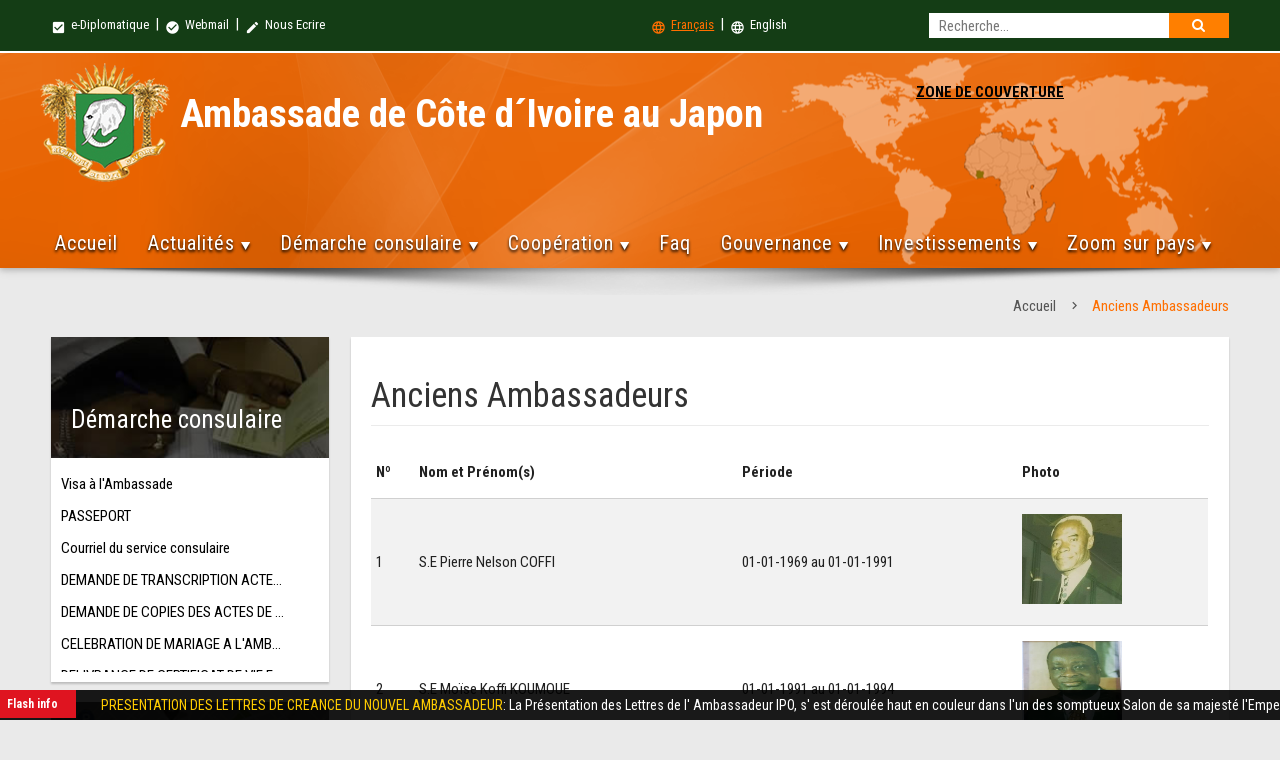

--- FILE ---
content_type: text/html
request_url: https://japon.diplomatie.gouv.ci/ancien-ambassadeur.php?lang=
body_size: 9564
content:

<!DOCTYPE html>
<html lang="fr">
    <head>
        <meta charset="iso-8859-1">
        <meta http-equiv="X-UA-Compatible" content="IE=edge">
        <meta name="viewport" content="width=device-width, initial-scale=1">
       <title>Ambassade de C&ocirc;te d&acute;Ivoire au Japon</title>
        <link rel="shortcut icon" type="image/ico" sizes="32x32" href="assets/img/icone.ico"/>

        <!-- PACE CSS -->
        <link rel="stylesheet" type="text/css" href="assets/css/modern-ticker.css">
        <link rel="stylesheet" type="text/css" href="assets/css/pace.css">
        <!-- PACE JS -->
        <script data-pace-options='{ "ajax": false }' src="assets/js/pace.js"></script>
        <!-- Materialize CSS -->
        <link href="https://fonts.googleapis.com/icon?family=Material+Icons" rel="stylesheet">
        <!--Import materialize.css-->
        <link type="text/css" rel="stylesheet" href="assets/css/materialize.min.css"  media="screen,projection"/>
        <!-- mCustomScrollbar CSS -->
        <link type="text/css" rel="stylesheet" href="assets/css/jquery.mCustomScrollbar.min.css"/>
        <!-- FLEX SLIDER CSS FILE -->
        <link rel="stylesheet" href="assets/css/flexslider.css" media="screen"/>
        <!-- magnific-popup.css  -->
        <link rel="stylesheet" type="text/css" href="assets/magnific-popup/magnific-popup.css">
        <!-- zoombox CSS -->
        <link rel="stylesheet" href="assets/zoombox/zoombox.css">
        <!-- search CSS -->
        <link rel="stylesheet" type="text/css" href="assets/css/search.css" /><!-- recherche-style -->
        <!-- animate CSS -->
        <link rel="stylesheet" type="text/css" href="assets/css/animate.css">
        <!-- Menu CSS -->
        <link rel="stylesheet" type="text/css" href="assets/css/styles-menu.css">
        <!-- Custom CSS -->
        <link rel="stylesheet" type="text/css" href="assets/css/style.css">

        <!-- HTML5 Shim and Respond.js IE8 support of HTML5 elements and media queries -->
        <!-- WARNING: Respond.js doesn't work if you view the page via file:// -->
        <!--[if lt IE 9]>
            <script src="https://oss.maxcdn.com/libs/html5shiv/3.7.2/html5shiv.min.js"></script>
            <script src="https://oss.maxcdn.com/libs/respond.js/1.4.2/respond.min.js"></script>
        <![endif]-->
    </head>
    <body>
      
        <div class="amb-header z-depth-1">
             <div class="row mb0">
                <div class="amb-top-header">
                    <div class="amb-top-header-content">
                       <div class="col l6 m6 s12 pl0 small-menu">
<a href="http://extranet.gouv.ci" target="_blank"><i class="material-icons">check_box</i> e-Diplomatique</a> &nbsp;|&nbsp; <a href="http://webmail.gouv.ci" target="_blank"><i class="material-icons">check_circle</i> Webmail</a> &nbsp;|&nbsp; <a href="contacts.php?lang="><i class="material-icons">mode_edit</i> Nous Ecrire </a> <!--&nbsp;|&nbsp;&nbsp; <a href="#" class="social-icon"><i class="fa fa-facebook"></i></a> &nbsp;|&nbsp; &nbsp;<a href="#" class="social-icon"><i class="fa fa-twitter"></i></a> &nbsp;|&nbsp; &nbsp;<a href="#" class="social-icon"><i class="fa fa-youtube"></i></a> --> 
                         </div>
                                            
                       
                       <div class="col l6 m6 s6 small-menu left-align">
                         
                         
                          <div id="sb-search" class="sb-search hide-on-small-only">
                             
							 <form action="http://japon.diplomatie.gouv.ci/recherche.php?lang=" method="get">
                                    
                                    <input type='hidden' name='cx' value='016722646521402321667:vfxt5luy6cc' /> <input type='hidden' name='cof' value='FORID:9' />
		 <input type='hidden' name='domains' value='japon.diplomatie.gouv.ci' />                                    
                                    
                                    
<input  type="text" class="sb-search-input" placeholder="Recherche..." pattern=".{4,}" title="4 characters minimum" required name="q" id="search">
<input type="hidden" name="sitesearch" value="japon.diplomatie.gouv.ci" checked="checked" id="ss1"  />
<button class="sb-icon-search" type="submit"></button>
                                     
                                    </form>                             
                          </div> 
                          

                            <a href="?num=&type=&lang=" class="active"><i class="material-icons">language</i> Fran&ccedil;ais</a>
                         &nbsp;|&nbsp; 
                      <a href="?num=&type=&lang=en" class=""><i class="material-icons">language</i> English</a>
                       </div>
                       
                       
                       
                       
                       
                       
                        
                    </div>

                    
                </div> 
                  
                
                
                
                <div class="col l12 m12 s12 amb-nav-header">
                    <div class="amb-nav-header-content">
                        <div class="row mb0 row-m0">

                            <div class="col l8 m8 s12 amb-ambZone">
                               <div class="amb-armoirie"><a href="index.php?lang="><img src="assets/img/armoirie.png" alt="Armoirie" border="0" class="responsive-img"></a></div>
                                <div class="amb-ambassade-label">
                                    <h2>Ambassade de C&ocirc;te d&acute;Ivoire au Japon</h2>
                                   
                                </div>
                                
                                
                            </div>
                            
                            
                              
                              
                               <div id='cssmenu2' class="hide-on-small-only">
                               
                               <div class="col l3 m4 s12" style="text-align:center;">
                                  <ul> 
                                      <li><a href='#' class="zone">ZONE DE COUVERTURE</a>
                                          <ul class="liste-consule">
                                                       
             <li>Japon &nbsp; | &nbsp;</li> 
             
            
            
                                  
               
                        
             <li>Philippines &nbsp; | &nbsp;</li> 
             
            
            
                                  
               
                        
             <li>Singapour &nbsp; | &nbsp;</li> 
             
            
            
                                  
               
                        
             <li>AUSTRALIE &nbsp; | &nbsp;</li> 
             
            
            
                                  
               
                  
                                           </ul>
                                      </li>
                                   </ul>
                              </div> </div>
                              
                                                         
                             
                              
                              
                              
                        
                            
                          


         

                          
                          <ul class="sm-country hide-on-med-and-up">
                           <p style="color:#000; text-align: center;">ZONE DE COUVERTURE</p>
                                   
                             <li>Japon</li>

                                       
                             <li>Philippines</li>

                                       
                             <li>Singapour</li>

                                       
                             <li>AUSTRALIE</li>

                                                            
                           </ul> 


                            
                            

                            <div class="col l12 m12 s12 mt30" id="nav-fixed">
                              
                              <div id='cssmenu'>
                                  <ul>
                                     <li>
                                     
                                     <a href='index.php?lang='>Accueil</a>                                     
                                     </li>

                                      <li><a href='#'>Actualit&eacute;s</a>
                                        <ul>
                                         
                                         
                                         
                                         
                    <li><a href="actu-ambassade.php?lang=&type=1">Actualités de l'Ambassade</a></li>
                                           
                                         
                                        
                    <li><a href="https://diplomatie.gouv.ci/section/actualites/grands-titres/" target="_blank">Actualit&eacute;s diplomatique</a></li>
                    <li><a href="https://www.gouv.ci/Main.php#actu" target="_blank">Actualit&eacute;s gouvernementale</a></li>                          
                                           
                                       </ul>
                                     </li>
                                    
  <li><a href='#'>D&eacute;marche consulaire</a>
                                        <ul>
                                          
                                         
                                          
                                         
                                         
                                          
                                           <li><a href='visa.php?lang=&num=1'>Visa à l'Ambassade</a></li>
                                           
                                   
                                         
                                         
                                          
                                           <li><a href='visa.php?lang=&num=2'>PASSEPORT</a></li>
                                           
                                   
                                         
                                         
                                          
                                           <li><a href='visa.php?lang=&num=5'>Courriel du service consulaire</a></li>
                                           
                                   
                                         
                                         
                                          
                                           <li><a href='visa.php?lang=&num=6'>DEMANDE DE TRANSCRIPTION ACTES ETAT CIVIL</a></li>
                                           
                                   
                                         
                                         
                                          
                                           <li><a href='visa.php?lang=&num=7'>DEMANDE DE COPIES DES ACTES DE L'ETAT CIVIL</a></li>
                                           
                                   
                                         
                                         
                                          
                                           <li><a href='visa.php?lang=&num=9'>CELEBRATION DE MARIAGE A L'AMBASSADE</a></li>
                                           
                                   
                                         
                                         
                                          
                                           <li><a href='visa.php?lang=&num=10'>DELIVRANCE DE CERTIFICAT DE VIE ET D'ENTRETIEN</a></li>
                                           
                                   
                                         
                                         
                                          
                                           <li><a href='visa.php?lang=&num=11'>DELIVRANCE DE CERTIFICAT DE CELIBAT ET DE COUTUME</a></li>
                                           
                                   
                                         
                                         
                                          
                                           <li><a href='visa.php?lang=&num=12'>DELIVRANCE DE LAISSEZ-PASSER</a></li>
                                           
                                   
                                         
                                         
                                          
                                           <li><a href='visa.php?lang=&num=13'>DEMANDE D'AUTHENTIFICATION DE PERMIS DE CONDUIRE</a></li>
                                           
                                   
                                         
                                         
                                          
                                           <li><a href='visa.php?lang=&num=14'>LEGALISATION DE DOCUMENTS ADMINISTRATIFS</a></li>
                                           
                                   
                                         
                                         
                                          
                                           <li><a href='visa.php?lang=&num=15'>LEGALISATION DE DOCUMENTS POUR ENTREPRISES</a></li>
                                           
                                   
                                         
                                         
                                          
                                           <li><a href='visa.php?lang=&num=17'>IMMATRICULATION ET DELIVRANCE DE CARTE CONSULAIRE</a></li>
                                           
       
     
       
        <li><a href='inscriptions-ligne.php?lang='>Inscription en ligne</a></li>
     
     <li><a href='document.php?lang=&num=0'>Documents</a></li>                                      
                                           
                                          </ul>
                                      </li>
                                      
                                      

                                     
                                    <li><a href='#'>Coop&eacute;ration</a>
                                       
                                       
                                        <ul>
                                          
                                          
                                            
                                                                                    
                                           
<li><a href="actu-cooperation.php?lang=&type=1">Coopération politique </a></li>
                                           
        
                                                                                    
                                           
<li><a href="actu-cooperation.php?lang=&type=2">Coopération économique</a></li>
                                           
        
                                                                                    
                                           
<li><a href="actu-cooperation.php?lang=&type=3">Coopération scientifique</a></li>
                                           
        
                                                                                    
                                           
<li><a href="actu-cooperation.php?lang=&type=5">Coopération culturelle </a></li>
                                           
            
                                           
                                           
                                       
                                          
                                        </ul>
                                      </li>
                                     
                                    
                                    
                                 <li><a href="faq.php?lang=">Faq</a></li> 
                                      
                                      
                                     
                                      <li><a href='#'>Gouvernance</a>
                                        <ul>
                                        
<li><a class="simple-ajax-popup" href="president.php?lang=">Le Pr&eacute;sident de la r&eacute;publique</a></li>
<li><a class="simple-ajax-popup" href="premier-ministre.php?lang=">Le Premier ministre</a></li>
<li><a class="simple-ajax-popup" href="gouvernement.php?lang=">Le gouvernement</a></li>
<li><a class="simple-ajax-popup" href="#?lang=">Les institutions de l'Etat</a>
                                              <ul>
                                                 

                                        
<li><a class="simple-ajax-popup" href="institution.php?lang=&num=3">La primature </a></li>

  

                                        
<li><a class="simple-ajax-popup" href="institution.php?lang=&num=4">L’assemblee nationale</a></li>

  

                                        
<li><a class="simple-ajax-popup" href="institution.php?lang=&num=5">Le senat</a></li>

  

                                        
<li><a class="simple-ajax-popup" href="institution.php?lang=&num=6">Le conseil constitutionnel</a></li>

  

                                        
<li><a class="simple-ajax-popup" href="institution.php?lang=&num=7">La cour de cassation</a></li>

  

                                        
<li><a class="simple-ajax-popup" href="institution.php?lang=&num=8">Le conseil d’etat</a></li>

  

                                        
<li><a class="simple-ajax-popup" href="institution.php?lang=&num=9">La cour supreme</a></li>

  

                                        
<li><a class="simple-ajax-popup" href="institution.php?lang=&num=10">La cour des comptes</a></li>

  

                                        
<li><a class="simple-ajax-popup" href="institution.php?lang=&num=11">Le mediateur de la republique </a></li>

  

                                        
<li><a class="simple-ajax-popup" href="institution.php?lang=&num=12">La grande chancellerie de l’ordre national</a></li>

  

                                        
<li><a class="simple-ajax-popup" href="institution.php?lang=&num=13">Le conseil economique social environnemental et culturel (cesec)</a></li>

  

                                        
<li><a class="simple-ajax-popup" href="institution.php?lang=&num=14">Commission electorale independante </a></li>

  

                                        
<li><a class="simple-ajax-popup" href="institution.php?lang=&num=15">Haute autorite de la bonne gouvernance</a></li>

  

                                        
<li><a class="simple-ajax-popup" href="institution.php?lang=&num=16">L’inspection generale de l’etat </a></li>

  

                                        
<li><a class="simple-ajax-popup" href="institution.php?lang=&num=17">Chambre des rois et chefs traditionnels </a></li>

 
 
                                                 
                                              </ul>
                                           </li>

<li><a class="simple-ajax-popup" href="conseil-ministres.php?lang=&num=0">Conseils des ministres</a></li>
<li><a class="simple-ajax-popup" href="communique.php?lang=&num=0">Communiqu&eacute;s</a></li>
<li><a class="simple-ajax-popup" href="texte-officiel.php?lang=&num=0">Textes officiels</a></li>

<li><a class="simple-ajax-popup" href="jours_feries.php?lang=&num=0">Jour feri&eacute;</a></li>

                                            
                                           
                                        </ul>
                                      </li>
                                      
                                      <li><a href='#'>Investissements</a>
                                        <ul><li><a class="simple-ajax-popup" href="http://www.cepici.gouv.ci/">CEPICI</a></li>      
 <li><a class="simple-ajax-popup" href="http://www.cci.ci/">Chambre du commerce et industrie</a></li>     
<li><a class="simple-ajax-popup" href="http://www.chambragri.ci/">Chambre de l'agriculture</a></li> 
<li><a class="simple-ajax-popup" href="http://www.conseilcafecacao.ci/">Bourse du caf&eacute; et du cacao</a></li>     
<li><a class="simple-ajax-popup" href="#">APEXI</a></li>      
<li><a class="simple-ajax-popup" href="http://www.cgeci.ci/">CGCI</a></li>  

                
                                          </ul>
                                      </li>
                                             
                                      
                                      
                                     <li><a href='#'> Zoom sur pays </a>
                                        <ul>
                                    
                                    
                                                                   

  <li><a href='#'>AUSTRALIE</a>
  
  <ul>
      
  
  
  </ul>
  
  </li>
                                           
                                   

  <li><a href='#'>Japon</a>
  
  <ul>
                                

  <li><a href='presentation.php?lang=&num=1'>Présentation</a></li>
                                           
                                   

  <li><a href='presentation.php?lang=&num=2'>S'installer </a></li>
                                           
                                   

  <li><a href='presentation.php?lang=&num=3'>Travailler</a></li>
                                           
                                   

  <li><a href='presentation.php?lang=&num=4'>Etudier </a></li>
                                           
                                   

  <li><a href='presentation.php?lang=&num=5'>Conseil aux voyageurs</a></li>
                                           
         
  
  
  </ul>
  
  </li>
                                           
                                   

  <li><a href='#'>Philippines</a>
  
  <ul>
      
  
  
  </ul>
  
  </li>
                                           
                                   

  <li><a href='#'>Singapour</a>
  
  <ul>
      
  
  
  </ul>
  
  </li>
                                           
         
                                           
                                           
                                           </ul>
                                      </li> 
                                      
    
                                      
                                  </ul>
                              </div>                               <!-- fin css menu -->

                            </div> <!-- fin nav-fixed -->

                            
                            
                        </div>
                    </div> <!-- end mb-nav-header-content -->
                </div>
                <!-- end amb-nav-header -->
            </div>              <!-- end amb-header row -->
        </div> 
        <div class="row mb0">
          <div class="col-md-12 img-center"><img src="assets/img/banner-shadow.png" alt="" class="img-responsive"></div>
        </div>

        <div class="amb-container">
        
                
        
               
                <div class="row ">
                  <div class="col s12 breadcrumbs">
                    <a href='index.php?lang=' class='breadcrumb'>Accueil</a>                    <a href="#!" class="breadcrumb">Anciens Ambassadeurs</a>
                  </div>
                </div>
                

                <div id="actualite" class="col s12 amb-tab-content">

                  <div class="row">
                     <div class="col l3 m3 s12 mb20">


   <div class="card mb20">
                                <div class="card-image">
                                  <img src="assets/img/demarche.jpg" class="responsive-img">
                                  <span class="card-title">D&eacute;marche consulaire</span>
                                </div>
                                <div class="card-content card-content-h224">
                                  <ul class="card-list">
                                    
                                     
  
                                    
         <li><a href='visa.php?lang=&num=1'>Visa à l'Ambassade</a></li>
                                           
       
                                    
         <li><a href='visa.php?lang=&num=2'>PASSEPORT</a></li>
                                           
       
                                    
         <li><a href='visa.php?lang=&num=5'>Courriel du service consulaire</a></li>
                                           
       
                                    
         <li><a href='visa.php?lang=&num=6'>DEMANDE DE TRANSCRIPTION ACTES ETAT CIVIL</a></li>
                                           
       
                                    
         <li><a href='visa.php?lang=&num=7'>DEMANDE DE COPIES DES ACTES DE L'ETAT CIVIL</a></li>
                                           
       
                                    
         <li><a href='visa.php?lang=&num=9'>CELEBRATION DE MARIAGE A L'AMBASSADE</a></li>
                                           
       
                                    
         <li><a href='visa.php?lang=&num=10'>DELIVRANCE DE CERTIFICAT DE VIE ET D'ENTRETIEN</a></li>
                                           
       
                                    
         <li><a href='visa.php?lang=&num=11'>DELIVRANCE DE CERTIFICAT DE CELIBAT ET DE COUTUME</a></li>
                                           
       
                                    
         <li><a href='visa.php?lang=&num=12'>DELIVRANCE DE LAISSEZ-PASSER</a></li>
                                           
       
                                    
         <li><a href='visa.php?lang=&num=13'>DEMANDE D'AUTHENTIFICATION DE PERMIS DE CONDUIRE</a></li>
                                           
       
                                    
         <li><a href='visa.php?lang=&num=14'>LEGALISATION DE DOCUMENTS ADMINISTRATIFS</a></li>
                                           
       
                                    
         <li><a href='visa.php?lang=&num=15'>LEGALISATION DE DOCUMENTS POUR ENTREPRISES</a></li>
                                           
       
                                    
         <li><a href='visa.php?lang=&num=17'>IMMATRICULATION ET DELIVRANCE DE CARTE CONSULAIRE</a></li>
                                           
      
     <li><a href='inscriptions-ligne.php?lang='>Inscription en ligne</a></li>
      <li><a href='document.php?lang=&num=0'>Documents</a></li>        
                                      
                                  </ul>
                                </div>
                            </div> <!-- fin demarche consulaire -->

                      <div class="card mb20 hide-on-small-only">
                          <div class="card-image">
                            <img src="assets/img/coordonnee.jpg" class="responsive-img">
                            <span class="card-title">Nos coordonn&eacute;es</span>
                          </div>
                          <div class="card-content content-coordonnee card-content-h224">
                              
                            
  
                              
                              <p>
                                <a class="simple-ajax-popup btn-floating right waves-effect waves-light amber darken-4 tooltipped" data-position="left" data-delay="50" data-tooltip="G&eacute;olocalisation" href="" target="_blank"><i class="material-icons">location_on</i></a> <br>
                                <strong>Tel</strong>:  <br>
                                       <strong>Fax</strong>:                                        <br>
                                       <strong>Email</strong>:                               </p>
                              <p>
                                                               </p>
                              <span class="sendmsg">Ecrire &agrave; l'ambassade</span>
                                    <a class="simple-ajax-popup btn-floating right waves-effect waves-light amber darken-4 tooltipped" data-position="left" data-delay="50" data-tooltip="Ecrire &agrave; l'ambassade" href="contacts.php"><i class="material-icons">mail</i></a>
                          </div>
                      </div>

                      <div class="activite-zone link-zone hide-on-small-only mb20">
                                
                                 <ul class="tabs amb-link-tabs doc-tab">
<li class="tab col s3"><a class="active tooltipped" href="#conseil"  data-tooltip="Conseils des ministres" data-delay="50" data-position="bottom">Conseils des ministres</a></li>

   
     <li class="tab col s3"><a class="tooltipped" href="#communique"  data-tooltip="Communiqu&eacute;s" data-delay="50" data-position="bottom">Communiqu&eacute;s</a></li>
     
     
     <li class="tab col s3"><a class="tooltipped" href="#txt-officiel"  data-tooltip="Textes officiels" data-delay="50" data-position="bottom">Textes officiels</a></li>
                                 </ul>
                                 <div id="conseil" class="col s12">
                                     
                                     
                                     <ul class="card-list list-doc-tab">
                                     
                                     
                                     
                                     
                                      <li>
                                        <a href="conseil-ministre.php?lang=&num=513" title="Le mercredi 02 juillet 2025, un Conseil des Ministres s’est tenu de 11h 00 à 13h30, au Palais de la Présidence de la République à Abidjan, sous la présidence de Son Excellence Monsieur Alassane OUATTARA, Président de la République, Chef de l’Etat.">
                Communiqu&eacute; du Conseil des Ministres du 02-07-2025 <span class="doc-date">Juil 02, 2025</span>
                                        </a>
                                      </li>
                                      
                                      
                              
                                     
                                     
                                      <li>
                                        <a href="conseil-ministre.php?lang=&num=512" title="Le mercredi 18 juin 2025, un Conseil des Ministres s’est tenu de 11h 00 à 13h30, au Palais de la Présidence de la République à Abidjan, sous la présidence de Son Excellence Monsieur Alassane OUATTARA, Président de la République, Chef de l’Etat.">
                Communiqu&eacute; du Conseil des Ministres du 18-06-2025 <span class="doc-date">Jui 18, 2025</span>
                                        </a>
                                      </li>
                                      
                                      
                              
                                     
                                     
                                      <li>
                                        <a href="conseil-ministre.php?lang=&num=511" title="Le mercredi 04 juin 2025, un Conseil des Ministres s’est tenu de 11h 00 à 14h15, au Palais de la Présidence de la République à Abidjan, sous la présidence de Son Excellence Monsieur Alassane OUATTARA, Président de la République, Chef de l’Etat.


Les délibérations du Conseil ont porté sur les points suivants : 


A/-Mesures Générales, 
  Projets de décrets
B/-Mesures Individuelles
C/-Communications
D/-Divers
">
                Communiqu&eacute; du Conseil des Ministres du 04-06-2025 <span class="doc-date">Jui 04, 2025</span>
                                        </a>
                                      </li>
                                      
                                      
                                    
                                      
                                      
                                      
                                    
                                     
                                      <a href="conseil-ministres.php?lang=&num=0" style="display:block; text-align:right; color:#090; margin-top: 10px;">Voir plus</a>
                                     </ul>
                                     
                                     

                                 </div>

                                 <div id="communique" class="col s12">
                                     <ul class="card-list list-doc-tab">
                                     
                                  
                                     
                                  
                                     
                                      <li>
                                        <a href="communique.php?lang=&num=756" title="RESTITUTION HISTORIQUE DU TAMBOUR DJIDJI AYÔKWÉ : UNE VICTOIRE DU LEADERSHIP DU PRÉSIDENT ALASSANE OUATTARA POUR LA CÔTE D’IVOIRE">
                                          RESTITUTION HISTORIQUE DU TAMBOUR DJIDJI AYÔKWÉ : UNE VICTOIRE DU LEADERSHIP DU PRÉSIDENT ALASSANE OUATTARA POUR LA CÔTE D’IVOIRE... <span class="doc-date">Juil 08, 2025</span>
                                        </a>
                                      </li>
                                      
                                  
                                  
                                     
                                      <li>
                                        <a href="communique.php?lang=&num=755" title="COMMUNIQUE DU 05 AVRIL 2025 RELATIF AU MOUVEMENT DE GRÈVE DÉCLENCHE PAR LES ORGANISATIONS SYNDICALES LE JEUDI 03 AVRIL 2025.">
                                          COMMUNIQUE DU 05 AVRIL 2025 RELATIF AU MOUVEMENT DE GRÈVE DÉCLENCHE PAR LES ORGANISATIONS SYNDICALES LE JEUDI 03 AVRIL 2025.... <span class="doc-date">Avr 05, 2025</span>
                                        </a>
                                      </li>
                                      
                                  
                                  
                                     
                                      <li>
                                        <a href="communique.php?lang=&num=754" title="ANNEXE AU COMMUNIQUE DU CONSEIL DES MINISTRES DU JEUDI 19 DÉCEMBRE 2024.
">
                                          ANNEXE AU COMMUNIQUE DU CONSEIL DES MINISTRES DU JEUDI 19 DÉCEMBRE 2024.
... <span class="doc-date">Jan 13, 2025</span>
                                        </a>
                                      </li>
                                      
                                         
                                      
                                    
                                   
                                       <a href="https://www.gouv.ci/_communique.php" style="display:block; text-align:right; color:#090; margin-top: 10px;" target="_blank">Voir plus</a>
                                     </ul>
                                 </div>

                                 <div id="txt-officiel" class="col s12">
                                     <ul class="card-list list-doc-tab">
                                      
                                       
                                      <li>
                                        <a href="texte-officiel.php?lang=&num=166" title="DECRET N° 2020-997 DU 30 DECEMBRE 2020 MODIFIANT LE DECRET N°2012-488 DU 07 JUIN 2021 PORTANT ATTRIBUTIONS, ORGANISATION ET FONCTIONNEMENT DES COMITES DE GESTION DES ETABLISSEMENTS SCOLAIRES PUBLICS.">
                                          DECRET N° 2020-997 DU 30 DECEMBRE 2020 MODIFIANT LE DECRET N°2012-488 DU 07 JUIN 2021 PORTANT ATTRIBUTIONS, ORGANISATION ET FONCTIONNEMENT DES COMITES DE GESTION DES ETABLISSEMENTS SCOLAIRES PUBLICS. <span class="doc-date">Jan 21, 2021</span>
                                        </a>
                                      </li>
                                      
                                      
           
                                      <li>
                                        <a href="texte-officiel.php?lang=&num=165" title="OFFICE NATIONAL DE L’ÉTAT CIVIL ET DE L’IDENTIFICATION - LISTE DES CENTRES D’ENRÔLEMENT ONECI.">
                                          OFFICE NATIONAL DE L’ÉTAT CIVIL ET DE L’IDENTIFICATION - LISTE DES CENTRES D’ENRÔLEMENT ONECI. <span class="doc-date">Fev 20, 2020</span>
                                        </a>
                                      </li>
                                      
                                      
           
                                      <li>
                                        <a href="texte-officiel.php?lang=&num=164" title="CODE PETROLIER - JOURNAL OFFICIEL - 05 JUILLET 2012">
                                          CODE PETROLIER - JOURNAL OFFICIEL - 05 JUILLET 2012 <span class="doc-date">Dec 06, 2017</span>
                                        </a>
                                      </li>
                                      
                                      
                                 
                                     
                                     
                                       <a href="https://www.gouv.ci/_texte-officiel.php" style="display:block; text-align:right; color:#090; margin-top: 10px;" target="_blank">Voir plus</a>
                                     </ul>
                         
                                     
                                 </div>
                             </div> <!-- fin link zone -->

                          
 

                    </div>  <!-- fin col -->
                    
                    <div class="col l9 m9 s12">
                      <div id="content-page">
                       <h1 class="title-page">Anciens Ambassadeurs</h1>
            
                        <table class="striped bordered centered responsive-table">
                            <thead>
                              <tr>
                                  <th data-field="id">N&ordm;</th>
                                  <th data-field="name"> Nom et Pr&eacute;nom(s)</th>
                                  <th data-field="periode">P&eacute;riode</th>
                                  <th data-field="photo"> Photo</th>
                              </tr>
                            </thead>

                            <tbody>
                            
                                                           <tr>
                                <td>1</td>
                                <td align="left">S.E Pierre Nelson COFFI</td>
                                <td>01-01-1969 au 01-01-1991</td>
                                <td> 	<img src="fichiers/1551925470COMP.jpg" class="responsive-img" width="100" height="90" /> </td>
                              </tr>
                              
                                                             <tr>
                                <td>2</td>
                                <td align="left">S.E Moïse Koffi KOUMOUE</td>
                                <td>01-01-1991 au 01-01-1994</td>
                                <td> 	<img src="fichiers/1551925353COMPR.jpg" class="responsive-img" width="100" height="90" /> </td>
                              </tr>
                              
                                                             <tr>
                                <td>3</td>
                                <td align="left">S.E Youssoufou BAMBA</td>
                                <td>01-01-1994 au 01-01-1996</td>
                                <td> 	<img src="fichiers/1530169119images.jpeg" class="responsive-img" width="100" height="90" /> </td>
                              </tr>
                              
                                                             <tr>
                                <td>4</td>
                                <td align="left">S.E Patrice Koffi ANOH</td>
                                <td>01-01-1997 au 01-01-2001</td>
                                <td> 	<img src="fichiers/1530169236te-769-le-769-chargement.jpeg" class="responsive-img" width="100" height="90" /> </td>
                              </tr>
                              
                                                             <tr>
                                <td>5</td>
                                <td align="left">S.E Hyacinthe Marcel KOUASSI</td>
                                <td>01-01-2001 au 01-01-2004</td>
                                <td> 	<img src="fichiers/1530169146kouassi-hyacinthe-marcel.jpg" class="responsive-img" width="100" height="90" /> </td>
                              </tr>
                              
                                                             <tr>
                                <td>6</td>
                                <td align="left">S.E Fry KOUADIO</td>
                                <td>01-01-2004 au 01-01-2005</td>
                                <td> 	<img src="fichiers/1530169175te-769-le-769-chargement-1-.jpeg" class="responsive-img" width="100" height="90" /> </td>
                              </tr>
                              
                                                             <tr>
                                <td>7</td>
                                <td align="left">S.E Liliane Marie-Laure BOA</td>
                                <td>01-01-2005 au 01-01-2011</td>
                                <td> 	<img src="fichiers/1551925666COMP.jpg" class="responsive-img" width="100" height="90" /> </td>
                              </tr>
                              
                                                             <tr>
                                <td>8</td>
                                <td align="left">S.E JEROME KLOH WEYA</td>
                                <td>14-12-2011 au 30-12-2023</td>
                                <td> 	<img src="fichiers/1720055436Ambassadeur-weya.JPG" class="responsive-img" width="100" height="90" /> </td>
                              </tr>
                              
                                
                              
                             
                             
                            </tbody>
                        </table>

                      </div> <!-- fin content page -->
                    </div> <!-- fin col -->
                  </div> <!-- fin row -->

                </div> <!-- fin actualite Tab -->
          
              
        </div> <!-- fin amb-container -->

        
<div class="bar-info">
        <div class="zone-flash">
              <div class="zone-title">
                Flash info
              </div>
              <div class="ticker4 modern-ticker  mt-scroll">
                <div class="mt-news">
                  <ul>
              
                    
 
 <li><a href="#"  title="PRESENTATION DES LETTRES DE CREANCE DU NOUVEL AMBASSADEUR"><span style="color:#FC0;">PRESENTATION DES LETTRES DE CREANCE DU NOUVEL AMBASSADEUR</span>: La Présentation des Lettres de  l' Ambassadeur IPO, s' est déroulée haut en couleur dans l'un des somptueux Salon de sa majesté l'Empereur, le 10 octobre 2024</a></li>
 
                     
 
 <li><a href="#"  title="courriel du service consulaire"><span style="color:#FC0;">courriel du service consulaire</span>: Email de l'Ambassade : info.japon@diplomatie.gouv.ci </a></li>
 
  
          
          
                              
 <li><a href="" title="À l’horizon 2040, l’Afrique pourrait avoir une production d’électricité 10 fois supérieure à ses besoins uniquement grâce au renouvelable (Antonio Guterres, SG de l’ONU)."><span style="color:#FC0;">Transition énergétique</span> : À l’horizon 2040, l’Afrique pourrait avoir une production d’électricité 10 fois supérieure à ses besoins uniquement grâce au renouvelable (Antonio Guterres, SG de l’ONU).</a></li>
                     
 <li><a href="" title="le secteur des énergies propres emploie désormais 35 000 000 de personnes dans le monde (Antonio Guterres, SG de l’ONU)."><span style="color:#FC0;">Transition énergétique</span> : le secteur des énergies propres emploie désormais 35 000 000 de personnes dans le monde (Antonio Guterres, SG de l’ONU).</a></li>
  
          
          
          
  
                    
                    
             </ul>
                </div>
              </div>
        </div>
      </div>






<div class="amb-footer">
          <div class="content-footer-menu" id="content-footer">
          
            <div class="row">
            
            
              <script> 
function visibilite(thingId) 
{
	var targetElement;targetElement = document.getElementById(thingId) ;
	if (targetElement.style.display == "none")
	{targetElement.style.display = "" ;} 
	else {targetElement.style.display = "none" ;}
}
</script>	

<a href="javascript:visibilite('opta');"><div class="action-toggle-map"> <i class="material-icons">location_on</i> Plan du site  </div></a>
	
  <div id="opta" style="display:none;">
                      
              <div class="row mb0">
              <div class="col l3 m3 s12 c6 mb20">
              
     
     
         
         
           

                <p class="title-footer-menu"> D&eacute;marche consulaire</p>
                <ul class="footer-menu">
                
                                 
       <li><a href='visa.php?lang=&num=1'>Visa à l'Ambassade</a></li>
                                           
                     
       <li><a href='visa.php?lang=&num=2'>PASSEPORT</a></li>
                                           
                     
       <li><a href='visa.php?lang=&num=5'>Courriel du service consulaire</a></li>
                                           
                     
       <li><a href='visa.php?lang=&num=6'>DEMANDE DE TRANSCRIPTION ACTES ETAT CIVIL</a></li>
                                           
                     
       <li><a href='visa.php?lang=&num=7'>DEMANDE DE COPIES DES ACTES DE L'ETAT CIVIL</a></li>
                                           
                     
       <li><a href='visa.php?lang=&num=9'>CELEBRATION DE MARIAGE A L'AMBASSADE</a></li>
                                           
                     
       <li><a href='visa.php?lang=&num=10'>DELIVRANCE DE CERTIFICAT DE VIE ET D'ENTRETIEN</a></li>
                                           
                     
       <li><a href='visa.php?lang=&num=11'>DELIVRANCE DE CERTIFICAT DE CELIBAT ET DE COUTUME</a></li>
                                           
                     
       <li><a href='visa.php?lang=&num=12'>DELIVRANCE DE LAISSEZ-PASSER</a></li>
                                           
                     
       <li><a href='visa.php?lang=&num=13'>DEMANDE D'AUTHENTIFICATION DE PERMIS DE CONDUIRE</a></li>
                                           
                     
       <li><a href='visa.php?lang=&num=14'>LEGALISATION DE DOCUMENTS ADMINISTRATIFS</a></li>
                                           
                     
       <li><a href='visa.php?lang=&num=15'>LEGALISATION DE DOCUMENTS POUR ENTREPRISES</a></li>
                                           
                     
       <li><a href='visa.php?lang=&num=17'>IMMATRICULATION ET DELIVRANCE DE CARTE CONSULAIRE</a></li>
                                           
               <li><a href='inscriptions-ligne.php?lang='>Inscription en ligne</a></li>
      <li><a href='document.php?lang=&num=0'>Documents</a></li>            
                  
                 
                </ul>
              </div>
              
              
              <div class="col l3 m3 s12 c6 mb20">
                <p class="title-footer-menu">L'Ambassadeur</p>
                <ul class="footer-menu">
                 
                
                 

<li><a class="simple-ajax-popup" href="mot-ambassadeur.php?lang=&num=5">Mot de l'Ambassadeur</a></li>
                              
                  
                  
           
                 

<li><a class="simple-ajax-popup" href="mot-ambassadeur.php?lang=&num=6">Biographie de l' Ambassadeur</a></li>
                              
                  
                  
             
                 
                  
                  <li><a class="simple-ajax-popup" href="ancien-ambassadeur.php?lang=">Anciens Ambassadeurs</a></li>
                                   <li><a class="simple-ajax-popup" href="services.php?lang=">Organigramme de l'ambassade</a></li>
                </ul>
              </div>
              
              
              
              
              <div class="col l3 m3 s12 c6 mb20 pr0">
                <p class="title-footer-menu">La C&ocirc;te d'Ivoire </p>
     <ul class="footer-menu">
                               
<li><a href="fiche_signaletique.php?lang=">&rsaquo; Fiche signaletique</a></li>
<li><a href="texte-fondamentaux.php?lang=">&rsaquo; Textes fondamentaux</a></li>
<li><a href="carte.php?lang=">&rsaquo; Cartes</a></li>
<li><a href="histoire.php?lang=">&rsaquo; Histoire</a></li>
<li><a href="geographie.php?lang=">&rsaquo; GÃ©ographie</a></li>
<li><a target="blank" href="http://www.cepici.gouv.ci/" >&rsaquo; Investir</a></li>
<li><a target="blank" href="http://www.cotedivoiretourisme.ci/index.php/">&rsaquo; Voyager et Vivre</a></li>
                
       
        </ul>
              </div>
              
              
              <div class="col l3 m3 s12 c6 mb20">
               
                 <p class="title-footer-menu">Coop&eacute;ration</p>
                   <ul class="footer-menu">
                                          
                                          
                                                                                
       <li><a href="actu-cooperation.php?lang=&type=1">Coopération politique </a></li>
                                           
                                            
       <li><a href="actu-cooperation.php?lang=&type=2">Coopération économique</a></li>
                                           
                                            
       <li><a href="actu-cooperation.php?lang=&type=3">Coopération scientifique</a></li>
                                           
                                            
       <li><a href="actu-cooperation.php?lang=&type=5">Coopération culturelle </a></li>
                                           
        
              
               </ul>   
              </div>
              </div><div class="row">
              
              
              <div class="col l3 m3 s12 c6 mb20">
               
                 <p class="title-footer-menu">Actualit&eacute;s</p>
               
               
            
                                       
                                       
                                        <ul class="footer-menu">
                                          
                                     
                                         
                                         
                                         
            
                    <li><a href="actu-ambassade.php?lang=&type=1">Actualités de l'Ambassade</a></li>
                                           
                                         
                                        
                    <li><a href="https://diplomatie.gouv.ci/section/actualites/grands-titres/" target="_blank">Actualit&eacute;s diplomatique</a></li>
                    <li><a href="https://www.gouv.ci/Main.php#actu" target="_blank">Actualit&eacute;s gouvernementale</a></li>
                                           
                                       </ul>
                                    
               
               
               
               
               
               
               
              </div>
              
              
              
              
              
              <div class="col l3 m3 s12 c6 mb20">
               
                 <p class="title-footer-menu">Documentations</p>
                            <ul class="footer-menu">
                                       
                                      <li><a class="simple-ajax-popup" href="communiques.php?lang=">Communiqu&eacute;s de l'ambassade</a></li>  
                                      <li><a class="simple-ajax-popup" href="allocutions.php?lang=">Allocutions </a></li> 
                                      <li><a class="simple-ajax-popup" href="archives.php?lang=">Archives</a></li>  
                                       <li><a class="simple-ajax-popup" href="document.php?lang=">Documents</a></li> 
                                       </ul>
                       </div>
                       
                       
                       
                       
                       
              <div class="col l3 m3 s12 c6 mb20">
               
                 <p class="title-footer-menu">Voyages / Visas</p>
                            <ul class="footer-menu">
                                        
                                       
<li><a href="https://snedai.com/visaenambassade/" target="_blank">Demande de visa</a></li>
<li><a href="https://www.snedai.com/docs/Formulaire_visa.pdf" target="_blank">Le formulaire de demande de visa </a></li>
<li><a href="https://monpasseport.ci/" target="_blank">Demande de passeport</a></li>
<li><a href="https://snedai.com/docs/formulaire_passeport.pdf" target="_blank">Le formulaire de demande de passeport</a></li>
<li><a href="https://snedai.com/e-visa/" target="_blank">Demande de e-visa CI</a></li>
                                   <!--<li><a href="#" target="_blank"></a></li> -->
<li><a href="https://diplomatie.gouv.ci/conseils-aux-voyageurs/" target="_blank">Information g&eacute;n&eacute;rale sur les voyages </a></li>
<li><a href="https://snedai.com/faq-visa-biometrique/" target="_blank">Information sur le visa d'entr&eacute;e en C&ocirc;te d'Ivoire</a></li>
<li><a href="https://snedai.com/faq-passeport-biometrique/" target="_blank">Information sur le Passeport Biom&eacute;trique </a></li>                                    
                               
                                       
                                       
                                       </ul>
                       </div>
                       
                       
                       
                 <div class="col l3 m3 s12 c6 mb20">
               
                 <p class="title-footer-menu">Investissements</p>
                            <ul class="footer-menu">
                                      
<li><a class="simple-ajax-popup" href="http://www.cepici.gouv.ci/">CEPICI</a></li>       
 <li><a class="simple-ajax-popup" href="http://www.cci.ci/">Chambre du commerce et industrie</a></li>     
<li><a class="simple-ajax-popup" href="http://www.chambragri.ci/">Chambre de l'agriculture</a></li> 
<li><a class="simple-ajax-popup" href="http://www.conseilcafecacao.ci/i/">Bourse du caf&eacute; et du cacao</a></li>     
<li><a class="simple-ajax-popup" href="#">APEXI</a></li>      
<li><a class="simple-ajax-popup" href="http://www.cgeci.ci/">CGCI</a></li>    
                                       </ul>
                       </div>      
                       
              
              </div>
              
              
              
                             
                </div>       
               
            </div> <!-- fin row content-footer-menu -->
<ul class="site-gouv">
                            <div class="list-center">
                              <li><a target="_blank" href="https://www.gouv.ci/">gouv.ci</a></li>
                              <li><a target="_blank" href="https://www.gouv.ci/">eadministration.gouv</a></li>
                              <li><a target="_blank" href="http://www.annuaire.gouv.ci/">annuaire.gouv.ci</a></li>
                              <li><a target="_blank" href="https://www.gouv.ci/">participationcitoyenne.gouv.ci</a></li>
                              <li><a target="_blank" href="http://www.servicepublic.gouv.ci/">servicepublic.gouv.ci</a></li>
                              <li><a target="_blank" href="http://www.data.gouv.ci/">data.gouv.ci</a></li>
                            </div>
                        </ul>
           
       </div> <!-- fin content-footer-menu  -->
         

          <div class="copyright">
            <div class="row mb0">
              <div class="col l6 m6 s12 valign-wrapper Ambright mb20">&reg;  2026 Ambassade de C&ocirc;te d&acute;Ivoire au Japon  Mis &agrave; jour le: 18 / 03 / 2022 &nbsp;&nbsp;


<a href="https://www.xiti.com/xiti.asp?s=587171" title="WebAnalytics" target="_top">
<script type="text/javascript">

Xt_param = 's=587171&p=ancien-ambassadeur';
try {Xt_r = top.document.referrer;}
catch(e) {Xt_r = document.referrer; }
Xt_h = new Date();
Xt_i = '<img width="1" height="1" border="0" alt="" ';
Xt_i += 'src="https://logv17.xiti.com/hit.xiti?'+Xt_param;
Xt_i += '&hl='+Xt_h.getHours()+'x'+Xt_h.getMinutes()+'x'+Xt_h.getSeconds();
if(parseFloat(navigator.appVersion)>=4)
{Xt_s=screen;Xt_i+='&r='+Xt_s.width+'x'+Xt_s.height+'x'+Xt_s.pixelDepth+'x'+Xt_s.colorDepth;}
document.write(Xt_i+'&ref='+Xt_r.replace(/[<>"]/g, '').replace(/&/g, '$')+'" title="Internet Audience">');

</script>
<noscript>
Mesure d'audience ROI statistique webanalytics par <img width="39" height="25" src="https://logv17.xiti.com/hit.xiti?s=587171&p=ancien-ambassadeur" alt="WebAnalytics" />
</noscript></a>








</div>
              <div class="col l3 m5 s12 push-l3 push-m1 valign-wrapper conception"> Conception & R&eacute;alisation   : <img src="assets/img/cicg_logo.png" class="responsive-img" alt="Logo CICG"></div>
            </div>
          </div>

        </div>         <!-- fin amb-footer -->
       
        <div class="scrolltop tooltipped" data-position="left" data-delay="50" data-tooltip="Allez plus haut">
          <i class="material-icons">arrow_upward</i>
        </div>

        <!-- jQuery -->
        <script type="text/javascript" src="assets/js/jquery-2.1.4.js"></script>
        <script type="text/javascript" src="assets/js/materialize.min.js"></script>
        <!-- carouFredSel js -->
        <script src="assets/js/jquery.carouFredSel.js"></script>
         <!-- mCustomScrollbar js -->
        <script type="text/javascript" src="assets/js/jquery.mCustomScrollbar.concat.min.js"></script>
        <!-- FLEX SLIDER JS FILE -->
        <script type="text/javascript" src="assets/js/flex-slider.min.js"></script>
       
        <!-- scrolltopcontrol JS -->
        <script src="assets/js/scrolltopcontrol.js"></script>
        <!-- zoombox js -->
        <script src="assets/zoombox/zoombox.js"></script>
        <!-- magnific-popup script -->
        <script src="assets/magnific-popup/jquery.magnific-popup.min.js" type="text/javascript"></script>
        <!-- Menu script -->
        <script src="assets/js/script-menu.js" type="text/javascript"></script>
        <!-- Custom script -->
         <script src="assets/js/script.js" type="text/javascript"></script>
        <script src="assets/js/jquery.modern-ticker.min.js" type="text/javascript"></script>
        

        

        <script> 
          var img=document.getElementsByClassName('la-ci');
 
            I = 0 ;
               Imax = img.length - 1 ;
               setTimeout(suivante, 3000) ;
              
               function suivante()
               {
               img[I].style.display = "none" ;
               if ( I < Imax )
                    I++;
               else
                    I=0;    
               img[I].style.display = "block";
               setTimeout(suivante, 3000) ;
               }
        </script>

        <!-- facebook SDK -->
        <div id="fb-root"></div>
        <script>(function(d, s, id) {
        var js, fjs = d.getElementsByTagName(s)[0];
        if (d.getElementById(id)) return;
        js = d.createElement(s); js.id = id;
        js.src = "//connect.facebook.net/fr_FR/sdk.js#xfbml=1&version=v2.0";
        fjs.parentNode.insertBefore(js, fjs);
        }(document, 'script', 'facebook-jssdk'));</script>

         <!-- Google + share SDK -->
           
        <!-- Placez cette balise dans l'en-tÃªte ou juste avant la balise de fermeture du corps de texte. -->
            <script src="https://apis.google.com/js/platform.js" async defer>
              {lang: 'fr'}
            </script>

        <!-- Twitter share sdk -->
            
        <script>!function(d,s,id){var js,fjs=d.getElementsByTagName(s)[0],p=/^http:/.test(d.location)?'http':'https';if(!d.getElementById(id)){js=d.createElement(s);js.id=id;js.src=p+'://platform.twitter.com/widgets.js';fjs.parentNode.insertBefore(js,fjs);}}(document, 'script', 'twitter-wjs');</script>


       
    </body>
</html>



--- FILE ---
content_type: text/css
request_url: https://japon.diplomatie.gouv.ci/assets/css/flexslider.css
body_size: 182
content:
/*
 * jQuery FlexSlider v2.0
 * http://www.woothemes.com/flexslider/
 *
 * Copyright 2012 WooThemes
 * Free to use under the GPLv2 license.
 * http://www.gnu.org/licenses/gpl-2.0.html
 *
 * Contributing author: Tyler Smith (@mbmufffin)
 */
 
/* Browser Resets */
.flex-container a:active,
.flexslider a:active,
.flex-container a:focus,
.flexslider a:focus  {outline: none;}
.slides,
.flex-control-nav,
.flex-direction-nav {margin: 0; padding: 0; list-style: none;} 

/* FlexSlider Necessary Styles
*********************************/ 
.flexslider {margin: 0; padding: 0; height: auto;  width: 100%; }
.flexslider .slides > li {display: none; -webkit-backface-visibility: hidden; } /* Hide the slides before the JS is loaded. Avoids image jumping */
  .single-portfolio-item-slider{
  	float: left;
  	height: auto;
  }
/*
.flexslider.portfolio-items-slider{ max-height: 147px;  }
.flexslider.portfolio-items-slider.third{ min-height: 207px;  }
.flexslider.portfolio-items-slider.half{ min-height: 317px;  }*/

/*.flexslider .slides.round img{border-radius: 4px;}*/
.flexslider .slides img{width: 100%;height: auto;}
/*
.flexslider.clients .flex-direction-nav{display: none; }
.clients-wrapp:hover .flex-direction-nav{display: block;}*/
.flexslider.clients .slides{margin-bottom: 0px;}

.flexslider.news-items-slider .slides img {/*border-radius: 4px 4px 4px 4px;*/ margin-bottom: 0px; }
.flexslider.news-items-slider .slides .flex-content{
  position: absolute;
  z-index: 99999;
  padding: 6px;
  width: 600px;
  bottom: 0px;
  z-index: 999;
 } 
  .flexslider.news-items-slider .slides .flex-content .content{
	padding:20px;
} 

.flexslider.news-items-slider .slides span h6{ color:#fff; margin-bottom:0; font-size:18px;}
.flex-pauseplay span {text-transform: capitalize;}
 

 .flexslider { margin: 0 0 0px; position: relative;zoom: 1; }
 
.flexslider .slides { zoom: 1; }
.flexslider .slides li {
	line-height: 1px;
	max-height: 350px;
}

/* Clearfix for the .slides element */
.slides:after {content: "\0020"; display: block; clear: both; visibility: hidden;  height: 0;}
html[xmlns] .slides {display: block;}
* html .slides {height: 1%;}

/* No JavaScript Fallback */
/* If you are not using another script, such as Modernizr, make sure you
 * include js that eliminates this class on page load */
.no-js .slides > li:first-child {display: block;}

/* No JavaScript Fallback */
/* If you are not using another script, such as Modernizr, make sure you
 * include js that eliminates this class on page load */
.no-js .slides > li:first-child {display: block;}

/* FlexSlider Default Theme
*********************************/
.flexslider {position: relative;  zoom:1; }
.flex-viewport {max-height: 2000px; -webkit-transition: all 1s ease; -moz-transition: all 1s ease; transition:all 1s ease;}
.loading .flex-viewport {max-height:300px;}
.flexslider .slides {zoom:1;}
 .loading {min-height:350px;margin:0 auto; background: url("../../images/loading.gif") no-repeat center center;}
.carousel li {margin-right:5px}

#style2 .flexslider.news-items-slider .slides .flex-content {
    position: absolute;
    z-index: 99999;
    padding:0;
    width: 100%;
    bottom: 0px;
    z-index: 999;
}
 

 